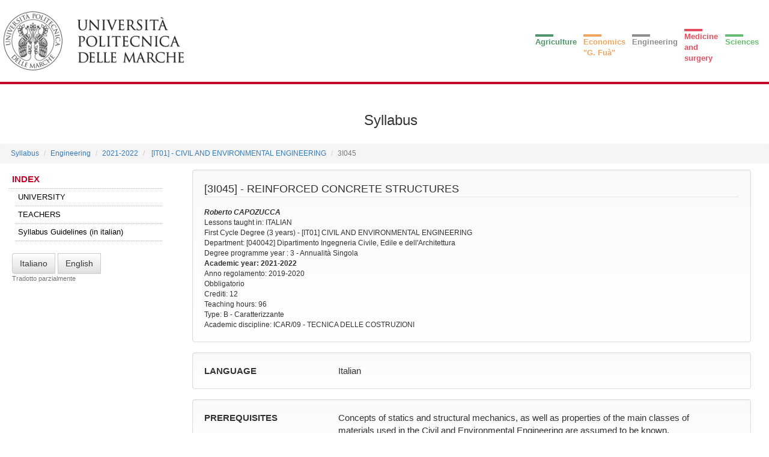

--- FILE ---
content_type: text/html; charset=UTF-8
request_url: https://guide.univpm.it/af.php?lang=lang-eng&af=111843
body_size: 7396
content:






<!DOCTYPE html>
<html>
<head>
    <title>UNIVPM: Guida insegnamenti</title>
    <meta charset="UTF-8">
    <meta http-equiv="X-UA-Compatible" content="IE=edge">
    <meta name="viewport" content="width=device-width, initial-scale=1">
    <link rel="icon" href="obj/favicon.ico" />


    <!-- JQuery -->
    <script src="https://phproc.univpm.it/cdn/jquery/jquery-3.2.1.min.js"></script>

    <!-- Jquery validation plugin -->
    <script src="https://phproc.univpm.it/cdn/jquery-validate/1.16.0/jquery.validate.min.js"></script>
    <script src="https://phproc.univpm.it/cdn/jquery-validate/1.16.0/additional-methods.min.js"></script>
    <script src="https://phproc.univpm.it/cdn/jquery-validate/1.16.0/jquery-validation_messages_it.js"></script>

    <!-- Bootstrap -->
    <link rel="stylesheet" href="https://phproc.univpm.it/cdn/bootstrap/3.3.7/css/bootstrap.min.css">
    <link rel="stylesheet" href="https://phproc.univpm.it/cdn/bootstrap/3.3.7/css/bootstrap.min.css">
    <link rel="stylesheet" href="https://phproc.univpm.it/cdn/bootstrap/3.3.7/css/bootstrap-theme.min.css">
    <script src="https://phproc.univpm.it/cdn/bootstrap/3.3.7/js/bootstrap.min.js"></script>

    <!-- Bootstrap tables http://bootstrap-table.wenzhixin.net.cn/  -->
    <script src="https://phproc.univpm.it/cdn/bootstrap-table/1.12.1/src/bootstrap-table.js"></script>
    <link rel="stylesheet" href="https://phproc.univpm.it/cdn/bootstrap-table/1.12.1/src/bootstrap-table.css"/>
    <script src="https://phproc.univpm.it/cdn/bootstrap-table/1.12.1/src/extensions/editable/bootstrap-table-editable.js"></script>
    <script src="https://phproc.univpm.it/cdn/bootstrap-table/1.12.1/src/extensions/export/bootstrap-table-export.js"></script>
    <script src="//rawgit.com/hhurz/tableExport.jquery.plugin/master/tableExport.js"></script>
    <script src="https://phproc.univpm.it/cdn/bootstrap-table/1.12.1/src/extensions/filter-control/bootstrap-table-filter-control.js"></script>

    <!-- bootstrap-select https://silviomoreto.github.io/bootstrap-select/ -->
    <link rel="stylesheet" href="https://phproc.univpm.it/cdn/bootstrap-select/1.12.4/css/bootstrap-select.min.css">
    <script src="https://phproc.univpm.it/cdn/bootstrap-select/1.12.4/js/bootstrap-select.js"></script>
    <script src="https://phproc.univpm.it/cdn/bootstrap-select/1.12.4/js/i18n/defaults-it_IT.min.js"></script>

    <!-- Bootstrap Date-Picker Plugin -->
    <script src="https://phproc.univpm.it/cdn/bootstrap-datepicker/1.4.1/js/bootstrap-datepicker.min.js"></script>
    <link rel="stylesheet" href="https://phproc.univpm.it/cdn/bootstrap-datepicker/1.4.1/css/bootstrap-datepicker3.css"/>

    <!-- Selectize -->
    <!-- <script type="text/javascript" src="https://cdnjs.cloudflare.com/ajax/libs/selectize.js/0.12.4/js/standalone/selectize.js"></script> -->
    <!-- <link rel="stylesheet" href="https://cdnjs.cloudflare.com/ajax/libs/selectize.js/0.12.4/css/selectize.bootstrap3.min.css"/> -->
    <!-- <link rel="stylesheet" href="https://cdnjs.cloudflare.com/ajax/libs/selectize.js/0.12.4/css/selectize.bootstrap3.min.css.map"/> -->

    <!-- Bootstrap form helpers - LANGUAGES -->
    <script src="https://phproc.univpm.it/cdn/BootstrapFormHelpers/js/bootstrap-formhelpers.js"></script>
    <link rel="stylesheet" href="https://phproc.univpm.it/cdn/BootstrapFormHelpers/css/bootstrap-formhelpers.min.css"/>

    <script>
        function printPage() {
            window.print();
        }
    </script>



        <link rel="stylesheet" type="text/css" href="obj/stile.css"/>
        <link rel="stylesheet" media="print" type="text/css" href="obj/print.css"/>

                                     




</head>
<body>
<div id="container">
    <div id="header">
        <br />
        <div class="row">
            <div class="logo">
                &nbsp; <a href="http://www.univpm.it/"><img src="obj/logo.png" alt="Univ. Politecnica Marche" /></a>
            </div>
                <div class="facolta">
                    <hr style="background-color: #4f976b;">
                    <a href="http://www.d3a.univpm.it/" target="_blank" style="color: #4f976b;"><span class="lang-ita">Agraria</span><span class="lang-eng">Agriculture</span></a>
                </div>
                <div class="facolta">
                    <br />
                    <hr style="background-color: #f2a560;">
                    <a href="http://www.econ.univpm.it/" target="_blank" style="color: #f2a560;"><span class="lang-ita">Economia</span><span class="lang-eng">Economics</span><br />"G. Fu&agrave;"</a>
                </div>
                <div class="facolta">
                    <hr style="background-color: #8d8d8e;">
                    <a href="http://www.ingegneria.univpm.it/" target="_blank" style="color: #8d8d8e;"><span class="lang-ita">Ingegneria</span><span class="lang-eng">Engineering</span></a>
                </div>
                <div class="facolta">
                    <br />
                    <hr style="background-color: #e44f62;">
                    <a href="http://www.med.univpm.it/" target="_blank" style="color: #e44f62;"><span class="lang-ita">Medicina <br />e chirurgia</span><span class="lang-eng">Medicine <br />and surgery</span></a>
                </div>
                <div class="facolta">
                    <hr style="background-color: #67bd72;">
                    <a href="http://www.disva.univpm.it/" target="_blank" style="color: #67bd72;"><span class="lang-ita">Scienze</span><span class="lang-eng">Sciences</span></a>
                </div>
        </div>
        <br />
        <hr class="bbreak">
    </div>
    <div id="testo">

        

        <div id="guida_label"><br />
            <h3 class="guida_facolta lang-ita">Guida degli insegnamenti <br /><br /></h3>
            <h3 class="guida_facolta lang-eng">Syllabus <br /><br /></h3>
        </div>


                                    
        <div id="breadcrumb">
            <ul class="breadcrumb">
                <li><a href="guide.php?lang=lang-eng">&nbsp;<span class="lang-ita">Guide</span><span class="lang-eng">Syllabus</span></a></li>
                                <li><a href="guide.php?lang=lang-eng&fac=ingegneria"><span class="lang-ita">Ingegneria</span><span class="lang-eng">Engineering</span></a></li>
                                    <li><a href="guide.php?lang=lang-eng&fac=ingegneria&aa=2021">2021-2022</a></li>
                                                <li><a href="guide.php?lang=lang-eng&fac=ingegneria&aa=2021&cds=IT01&cerca=cerca">
                        <span class="lang-ita">[IT01] - INGEGNERIA CIVILE E AMBIENTALE</span>
                        <span class="lang-eng">[IT01] - CIVIL AND ENVIRONMENTAL ENGINEERING</span>
                    </a>
                </li>
                <li class="active">3I045</li>
                                            </ul>
        </div>
        
        <div class="row">


            
            <div class="leftMenu col-md-2 col-xs-12">
                <div class="indice hidden-xs">
                    <p class="indice_titolo"><span class="lang-ita">INDICE</span><span class="lang-eng">INDEX</span></p>
                    <p class="voce"><a href="https://www.univpm.it"><span class="lang-ita">SITO DELL'ATENEO</span><span class="lang-eng">UNIVERSITY</span></a></p>
                    <p class="voce"><a href="https://www.univpm.it/Entra/Docenti_1"><span class="lang-ita">ELENCO DEI DOCENTI</span><span class="lang-eng">TEACHERS</span></a></p>
                    <p class="voce"><a href="https://www.univpm.it/Entra/Engine/RAServeFile.php/f/qualita/4%20IO%20Istruzioni%20Operative/1687873769_P.A.07_REV_02_del_16.06.2023_Linee_Guida_per_la_compilazione_Syllabus.pdf" target="_Blank"><span class="lang-ita">Linee guida compilazione Syllabus</span><span class="lang-eng">Syllabus Guidelines (in italian)</span></a></p>
                </div>
                <div id="language-selector">
    <div class="btn-group" role="group" aria-label="...">
        <button id="btnIta" type="button" class="btn btn-default lang-btn" data-toggle="tooltip" data-placement="top" title="Partially translated">Italiano</button>
        <button id="btnEng" type="button" class="btn btn-default lang-btn" data-toggle="tooltip" data-placement="top" title="Tradotto parzialmente">English</button>
        <h5><small class="lang-ita">Partially translated</small><small class="lang-eng">Tradotto parzialmente</small></h5>
    </div>
</div>
<script>
    $(function() {
        $(".lang-eng").show();
        $("input#langInput").val("lang-eng");
    });
    $("#btnIta").click(function() {
//                    $(".lang-ita").css("display", "block");
//                    $(".lang-eng").css("display", "none");
        $(".lang-ita").show();
        $(".lang-eng").hide();
        $("input#langInput").val("lang-ita");
        $("#cerca").val("Cerca");
        $("#search").val("Cerca");
        $('a').each(function(){
            this.href = this.href.replace('lang-eng', 'lang-ita');
        });
                            });
    $("#btnEng").click(function() {
//                    $(".lang-eng").css("display", "block");
//                    $(".lang-ita").css("display", "none");
        $(".lang-eng").show();
        $(".lang-ita").hide();
        $("input#langInput").val("lang-eng");
        $("#cerca").val("Search");
        $("#search").val("Search");
        $('a').each(function(){
            this.href = this.href.replace('lang-ita', 'lang-eng');
        });
                            });
</script>            </div>


<div class="col-text col-md-9 col-xs-12">

                    <div class="well clearfix">
                <legend>[3I045] - <span class="lang-ita">STRUTTURE IN CEMENTO ARMATO</span><span class="lang-eng">REINFORCED CONCRETE STRUCTURES</span>
                                    </legend>
                            <br /><i><strong>Roberto CAPOZUCCA</strong></i>        <br /><span class="lang-ita">Lingua di erogazione: ITALIANO</span><span class="lang-eng">Lessons taught in: ITALIAN</span>
    <br /><span class="lang-ita">Laurea - [IT01] INGEGNERIA CIVILE E AMBIENTALE </span>
    <span class="lang-eng">First Cycle Degree (3 years) - [IT01] CIVIL AND ENVIRONMENTAL ENGINEERING </span>
    <br>
    <span class="lang-ita">Dipartimento: [040042] Dipartimento Ingegneria Civile, Edile e dell'Architettura</span><span class="lang-eng">Department: [040042] Dipartimento Ingegneria Civile, Edile e dell'Architettura</span><br>
    <span class="lang-ita">Anno di corso</span><span class="lang-eng">Degree programme year </span>: 3 - Annualità Singola<br>
    <strong><span class="lang-ita">Anno offerta</span><span class="lang-eng">Academic year</span>: 2021-2022</strong><br />
    <span class="lang-ita">Anno regolamento</span><span class="lang-eng">Anno regolamento</span>: 2019-2020<br />
    <span class="lang-ita"></span><span class="lang-eng"></span>Obbligatorio<br />    Crediti: 12<br />    <span class="lang-ita">Ore di lezione</span><span class="lang-eng">Teaching hours</span>: 96<br />    <span class="lang-ita">Tipologia</span><span class="lang-eng">Type</span>: B - Caratterizzante<br />    <span class="lang-ita">Settore disciplinare</span><span class="lang-eng">Academic discipline</span>: ICAR/09 - TECNICA DELLE COSTRUZIONI<br />                    </div>
            <br />

        
                            <div class="well clearfix afTesto">
                <div class="row">
                    <div class="col-md-3">
                        <span class="lang-ita"><strong>LINGUA INSEGNAMENTO</strong></span>
                        <span class="lang-eng"><strong>LANGUAGE
</strong></span>
                    </div>
                    <div class="col-md-9">
                        <span class="lang-ita"><p><span style="font-size:12px;"><span style="font-family:arial">Italiano</span></span><br></p></span>
                        <span class="lang-eng"><p><span style="font-size:12px;"><span style="font-family:arial">Italian</span></span><br></p></span>
                    </div>
                </div>

                            </div>
                <br />
                    <div class="well clearfix afTesto">
                <div class="row">
                    <div class="col-md-3">
                        <span class="lang-ita"><strong>PREREQUISITI</strong></span>
                        <span class="lang-eng"><strong>PREREQUISITES</strong></span>
                    </div>
                    <div class="col-md-9">
                        <span class="lang-ita"><p><span style="font-size:12px;"><span style="font-family:arial">Si considerano acquisite le nozioni della statica e della scienza delle costruzioni, e si assumono note le proprietà delle principali classi di materiali utilizzati nell’Ingegneria Civile e Ambientale. Si assume acquisita inoltre la capacità di comprendere e redigere un disegno tecnico.</span></span><br></p></span>
                        <span class="lang-eng"><p><span style="font-size:12px;"><span style="font-family:arial">Concepts of statics and structural mechanics, as well as properties of the main classes of materials used in the Civil and Environmental Engineering are assumed to be known. Furthermore, the ability to understand and produce a technical drawing is considered acquired.</span></span><br></p></span>
                    </div>
                </div>

                            </div>
                <br />
                    <div class="well clearfix afTesto">
                <div class="row">
                    <div class="col-md-3">
                        <span class="lang-ita"><strong>MODALITÀ DI SVOLGIMENTO DEL CORSO</strong></span>
                        <span class="lang-eng"><strong>DEVELOPMENT OF THE COURSE</strong></span>
                    </div>
                    <div class="col-md-9">
                        <span class="lang-ita"><p><span style="font-size:12px;"><span style="font-family:arial">• Lezioni di Teoria: 72 ore<br>• Esercitazioni: 24 ore</span></span><br></p></span>
                        <span class="lang-eng"><p><span style="font-size:12px;"><span style="font-family:arial">• Theoretical lectures: 72 hours<br>• Tutorials: 24 hours</span></span><br></p></span>
                    </div>
                </div>

                            </div>
                <br />
                    <div class="well clearfix afTesto">
                <div class="row">
                    <div class="col-md-3">
                        <span class="lang-ita"><strong>RISULTATI DI APPRENDIMENTO ATTESI</strong></span>
                        <span class="lang-eng"><strong>LEARNING OUTCOMES</strong></span>
                    </div>
                    <div class="col-md-9">
                        <span class="lang-ita"><span class="etichettaTesto">Conoscenze e comprensione</span>.<br /><p><span style="font-size:12px;"><span style="font-family:arial">L’insegnamento si propone di fornire una preparazione di base per il progetto e la verifica di elementi strutturali in cemento armato mediante lezioni teoriche ed esercitazioni progettuali. Partendo dalle conoscenze acquisite dalle attività formative di base e nello specifico dal corso di scienza delle costruzioni, gli studenti apprendono la concezione, l'analisi e gli aspetti più professionalizzanti relativi al tema della progettazione strutturale.</span></span><br></p><br />
<span class="etichettaTesto">Capacità di applicare conoscenze e comprensione</span>.<br /><p><span style="font-size:12px;"><span style="font-family:arial">Nell’ambito delle strutture in cemento armato, al fine di affrontare con successo problematiche di tipo progettuale, lo studente acquisisce capacità di analisi critica dei problemi applicativi tipici dell'ingegneria, nonché la capacità di risolvere tali problemi utilizzando i metodi, le tecniche e gli strumenti forniti dall’insegnamento in accordo alle norme tecniche.<br>Queste capacità sono sviluppate attraverso lezioni teoriche e la soluzione di problemi applicativi, nella forma di esercitazioni, che richiedono il confronto con il docente.</span></span><br></p><br />
<span class="etichettaTesto">Competenze trasversali</span>.<br /><p><span style="font-size:12px;"><span style="font-family:arial">Lo svolgimento di esercizi di progetto di semplici elementi strutturali la cui soluzione implica una scelta critica fra diverse possibili soluzioni alternative, intende sviluppare in generale il grado di autonomia di giudizio dello studente, nonché la sua capacità di apprendimento in autonomia e le abilità comunicative, che scaturiscono dai necessari confronti con il docente.</span></span><br></p><br />
</span>
                        <span class="lang-eng"><span class="etichettaTesto">Knowledge and Understanding</span>.<br /><p><span style="font-size:12px;"><span style="font-family:arial">The course aims to provide the student with the basic theoretical knowledge and practical skills required to design and assess reinforced concrete structures through lectures and designing exercises. Starting from the knowledge gained from basic courses, and specifically from the course of structural mechanics, students learn the structural conception, analysis methodologies and the professional aspects of structural design.</span></span><br></p><br />
<span class="etichettaTesto">Capacity to apply Knowledge and Understanding</span>.<br /><p><span style="font-size:12px;"><span style="font-family:arial">In order to successfully solve problems relevant to the design of reinforced concrete structures, the student gains critical judgment skills of typical engineering problems as well as the capability to solve the problems using methods, techniques and tools provided within the course, according to technical and safety codes. These skills are<br>developed through lectures and tutorials that require an active collaboration with the teacher.</span></span><br></p><br />
<span class="etichettaTesto">Transversal Skills</span>.<br /><p><span style="font-size:12px;"><span style="font-family:arial">Designing exercises of simple structural elements, involving a critical review of several solutions, help improving the student’s critical judgment skill, as well as the self-learning and communicative skills. The latter arises from the necessary collaboration with the teacher.</span></span><br></p><br />
</span>
                    </div>
                </div>

                            </div>
                <br />
                    <div class="well clearfix afTesto">
                <div class="row">
                    <div class="col-md-3">
                        <span class="lang-ita"><strong>PROGRAMMA</strong></span>
                        <span class="lang-eng"><strong>PROGRAM</strong></span>
                    </div>
                    <div class="col-md-9">
                        <span class="lang-ita"><p><span style="font-size:12px;"><span style="font-family:arial">Contenuti lezioni forntali (72 ore).<br>Calcolo dei telai piani: metodo delle forze; metodo di calcolo degli spostamenti.<br>Strutture in c.a.: la misura della sicurezza strutturale; metodo semiprobabilistico agli stati limite.  Azioni sulle construzioni: azioni permanenti e variabili. Proprietà del calcestruzzo e degli acciai da cemento armato: legami costitutivi; resistenza a compressione e a trazione per il calcestruzzo e per l'acciaio. Comportamento degli elementi in c.a. inflessi: fase non fessurata (I° stadio), fase fessurata (II° stadio) e a rottura (III° stadio); modelli di calcolo per i diversi stadi. Stati limite ultimi: verifica e progetto di tiranti, pilastri compressi e pressoinflessi, travi soggette a flessione, taglio. <br>Cenni sulla duttilità delle sezioni inflesse.  Torsione nelle travi in c.a. Stato limite di punzonamento.  Stati limite di esercizio: verifiche di fessurazione, controllo delle tensioni in esercizio e delle deformazioni. <br>Cenni alle strutture in c.a.p. Calcolo delle fondazioni. Mensole tozze in c.a. <br>Esercitazioni in aula (24 ore).<br>Dimensionamento, progetto e verifica di elementi strutturali in c.a..</span></span><br></p></span>
                        <span class="lang-eng"><p><span style="font-size:12px;"><span style="font-family:arial">Contents of lectures (72 hours).<br>Analysis of frames with force method and deformation method.<br>Structural safety and design criteria: the method of partial safety factors limit state design.  Actions on structures: permanent loads and live loads Properties of concrete and of steel reinforcements: constitutive models; compressive and tensile strengths for concrete and reinforcements. Behaviour of reinforced concrete bending elements: uncracked phase (stage I), cracked phase (stage II) and at failure (stage III); analysis methods. Ultimate limit states: columns subjected to axial force ; beams subjected to flexural, shear and torsion.  <br>Ductility of RC section. Seriviceability limit states:  cracks formation and openings; limits on the stress state and on deflection of beams. Analysis and design of RC foundations.<br>Short of RC cantilever beams.<br>Problems about behaviour of bending prestressed RC beams.<br>Classroom tutorials (24 hours):<br>project of RC elements of civil construction.</span></span><br></p></span>
                    </div>
                </div>

                            </div>
                <br />
                    <div class="well clearfix afTesto">
                <div class="row">
                    <div class="col-md-3">
                        <span class="lang-ita"><strong>MODALITÀ DI SVOLGIMENTO DELL'ESAME</strong></span>
                        <span class="lang-eng"><strong>DEVELOPMENT OF THE EXAMINATION</strong></span>
                    </div>
                    <div class="col-md-9">
                        <span class="lang-ita"><span class="etichettaTesto">Modalità di valutazione dell'apprendimento</span>.<br /><p><span style="font-size:12px;"><span style="font-family:arial">La valutazione del livello di apprendimento degli studenti si basa su 2 prove: <br>- una prova scritta sul calcolo di una struttura a telaio piano e il progetto  di elementi in cemento armato; <br>- una prova orale, consistente nella discussione sul progetto di elementi strutturali in c.a., e quesiti sui temi di teoria del c.a. trattati nel corso.<br>Per accedere alla prova orale lo studente deve aver ottenuto almeno la sufficienza nella prova scritta. La prova orale può essere sostenuta anche in altra sessione d’esame rispetto a quella della prova scritta.</span></span><br></p><br />
<span class="etichettaTesto">Criteri di valutazione dell'apprendimento</span>.<br /><p><span style="font-size:12px;"><span style="font-family:arial">Lo studente deve dimostrare, tramite lo svolgimento delle esercitazioni e discussione delle fasi di progetto, la prova scritta e quella orale di aver compreso i concetti degli argomenti trattati nel corso e di saperli esporre in modo sufficientemente corretto e con adeguata terminologia tecnica.</span></span><br></p><br />
<span class="etichettaTesto">Criteri di misurazione dell'apprendimento</span>.<br /><p><span style="font-size:12px;"><span style="font-family:arial">Ognuna delle prove viene valutata in trentesimi con 18/30 il voto minimo per ogni prova.</span></span><br></p><br />
<span class="etichettaTesto">Criteri di attribuzione del voto finale</span>.<br /><p><span style="font-size:12px;"><span style="font-family:arial">A seguito della discussione, durante la prova orale, viene attribuito un voto alle capacità progettuali  e alla prova scritta; inoltre viene attribuito un voto alle risposte ai quesiti relativi ai temi trattati durante il corso. Perché l'esito complessivo sia positivo, lo studente deve conseguire almeno la sufficienza in ognuna delle valutazioni. Il voto finale è dato dalla media dei tre voti ottenuti. La lode è riservata agli studenti che, avendo svolto tutte le prove in modo corretto e completo, abbiano dimostrato una particolare padronanza della materia.</span></span><br></p><br />
</span>
                        <span class="lang-eng"><span class="etichettaTesto">Learning Evaluation Methods</span>.<br /><p><span style="font-size:12px;"><span style="font-family:arial">The assessment of student learning is based on two tests: <br>- a written test concerning the solution of statically indeterminate frame and design of  RC elements; <br>- an oral assessment, consisting in the discussion on design of RC elements and  some theoretical questions on the topics covered during the course. To access the oral examination, the student must have cobtained a sufficient evaluation in the written test. The written and oral examinations may be   sustained in different  examination sessions.</span></span><br></p><br />
<span class="etichettaTesto">Learning Evaluation Criteria</span>.<br /><p><span style="font-size:12px;"><span style="font-family:arial">Through the presented tutorials, the written and the oral assessments, the student must demonstrate to have learned the topics covered during the course and to be able to present them correctly, by adopting a proper technical terminology.</span></span><br></p><br />
<span class="etichettaTesto">Learning Measurement Criteria</span>.<br /><p><span style="font-size:12px;"><span style="font-family:arial">The evaluation of each test is expressed in thirtieths and smallest voto is 18/30.</span></span><br></p><br />
<span class="etichettaTesto">Final Mark Allocation Criteria</span>.<br /><p><span style="font-size:12px;"><span style="font-family:arial">After the oral examination, a final mark is defined for the presented tutorials and for the written and oral assessments. The student is expected to pass all tests. The final mark of the course will be calculated as the average of the marks received in each test. Summa cum laude will be awarded to students who have correctly completed all the assessments and have shown an outstanding understanding in the subject.</span></span><br></p><br />
</span>
                    </div>
                </div>

                            </div>
                <br />
                    <div class="well clearfix afTesto">
                <div class="row">
                    <div class="col-md-3">
                        <span class="lang-ita"><strong>TESTI CONSIGLIATI</strong></span>
                        <span class="lang-eng"><strong>RECOMMENDED READING</strong></span>
                    </div>
                    <div class="col-md-9">
                        <span class="lang-ita"><p><span style="font-size:12px;"><span style="font-family:arial">Cosenza E., Manfredi G., Pecce M. , "Strutture in cemento armato. Basi della progettazione", Hoepli, Milano, 2015 Seconda Edizione.<br>Renato Giannini "Teoria e Tecnica delle Costruzioni Civili" Città Studi Edizioni, 2017<br>Roberto Capozucca "Teoria e Tecnica delle Strutture in Muratura" Pitagora Editrice Bologna, 2014.</span></span><br></p></span>
                        <span class="lang-eng"><p><span style="font-size:12px;"><span style="font-family:arial">Cosenza E., Manfredi G., Pecce M. , "Strutture in cemento armato. Basi della progettazione", Hoepli, Milano, 2015 Seconda Edizione. (In Italian)<br>Renato Giannini "Teoria e Tecnica delle Costruzioni Civili" Città Studi Edizioni, 2017<br>Roberto Capozucca "Teoria e Tecnica delle Strutture in Muratura" Pitagora Editrice Bologna, 2014.</span></span><br></p></span>
                    </div>
                </div>

                            </div>
                <br />
                    <div class="well clearfix afTesto">
                <div class="row">
                    <div class="col-md-3">
                        <span class="lang-ita"><strong>E-LEARNING</strong></span>
                        <span class="lang-eng"><strong>E-LEARNING</strong></span>
                    </div>
                    <div class="col-md-9">
                        <span class="lang-ita"><p><span style="font-size:12px;"><span style="font-family:arial">No</span></span><br></p></span>
                        <span class="lang-eng"><p><span style="font-size:12px;"><span style="font-family:arial">No</span></span><br></p></span>
                    </div>
                </div>

                            </div>
                <br />
                        <div class="well clearfix afTesto">
            <div class="row">
                <div class="col-md-12">
                    <span class="lang-ita"><strong>Scheda insegnamento erogato nell’A.A. 2021-2022</strong><br />Le informazioni contenute nella presente scheda assumono carattere definitivo solo a partire dall'A.A. di effettiva erogazione dell'insegnamento.</span>
                    <span class="lang-eng"><strong>Academic year  2021-2022</strong></span>
                </div>
            </div>
        </div>
        <br />

        <div class="clearfix pull-right">
            <div class="row">
                <div class="col-md-12">
                    <button class="btn btn-lg btn-success hidden-print" onclick="printPage()"><span class="glyphicon glyphicon-print pull-left" aria-hidden="true" />&nbsp;<span class="lang-ita">Stampa</span><span class="lang-eng">Print</span></button>
                </div>
            </div>
        </div>
    </div>

<div id="af-end">&nbsp;</div>


</div>
</div>





<div id="bottom">
    <p>
        <br />
        <strong>Universit&agrave; Politecnica delle Marche</strong><br />
        P.zza Roma 22, 60121 Ancona<br />
        Tel (+39) 071.220.1, Fax (+39) 071.220.2324<br />
        P.I. 00382520427<br />
        <br />
    </p>
</div>

</div>
</body>
</html>


--- FILE ---
content_type: text/css
request_url: https://guide.univpm.it/obj/stile.css
body_size: 1738
content:

@media (max-width: 767px) {
    h3 {
        font-size: 16px;
    }
    .facolta {
        display: none !important;
    }
}


* {
    margin-bottom: 0 !important;
}

html {
    overflow-x: auto;
    overflow-y: auto;
    height: 100%;
}

body {
    margin: 0px;
    padding: 0px;
    background: #fff;
    font-size: 12px;
    font-family: Verdana, Arial, sans-serif;
    height: 100%;
}




table {
    border-collapse: collapse;
}

td {
    font-family: Verdana, Arial, sans-serif;
    font-size: 15px;
    font-weight: normal;
    text-decoration: none;
    vertical-align: middle;
    text-align: left;
}

input,
select,
textarea {
    font-family: Verdana, Arial, sans-serif;
    font-size: 15px;
    border: 1px solid #d0d0d0;
    background: #f9f9f9;
}

input[type=submit] {
    cursor: pointer;
    cursor: hand;
}

option {
    font-family: "Courier New", "Courier", monospace;
    font-size: 13px;
    border: 0px solid #f9f9f9;
    background: #f9f9f9;
}

pre {
    white-space: pre-wrap;
}


.afTesto span {
    font-family: Verdana, Arial, sans-serif !important;
    font-size: 15px  !important;
}


.facolta hr {
    width: 30px;
    border: 0px;
    height: 4px;
    margin: 0px;
    margin-right: 5px;
    text-align: left
}


.control-label {
    white-space: nowrap;
}

.pulsante_conferma {
    font-size: 20px;
    font-weight: normal;
    background: #d0d0d0;
    border: 1px solid #000000;
}

.nbox {
    font-size: 21px;
    border: 1px solid #f50002;
    background: #ffdbb0;
}

.afBoxPDF {
    padding: 20px;
}

.afTestiPDFLabel {

}

.afTestiPDFBody {
    margin-left: 30px;
    text-align: justify;

}


.etichetta {
    font-family: Verdana, Arial, sans-serif;
    font-size: 16px;
    font-weight: normal;
    text-decoration: none;
    padding-bottom: 20px;
}

.etichettaTesto {
    font-weight: bolder;
}


.filter-row {
    margin-bottom:40px !important;
}

.lang-btn {
    margin-right: 5px;
}

.form-horizontal {
    width: 90%;
    margin-left: 20px;
}

/*.form-group {*/
    /*margin-bottom: 5px !important;*/
/*}*/

.messaggio {
    font-family: Verdana, Arial, sans-serif;
    font-size: 11pt;
    font-weight: bold;
    color: #ffffff;
    text-decoration: none;
}

.testo1 {
    font-family: Verdana, Arial, sans-serif;
    font-size: 10pt;
    text-align: center;
}

.testo2 {
    font-family: Verdana, Arial, sans-serif;
    font-size: 10pt;
    text-align: left;
}

.testo3 {
    font-family: Verdana, Arial, sans-serif;
    font-size: 10pt;
    text-align: right;
}

.testo4 {
    font-family: Verdana, Arial, sans-serif;
    font-size: 7pt;
    text-align: right;
}

.titolo {
    font-size: 16px;
    font-weight: bold;
    font-family: Verdana, Arial;
}

.facLink {
    padding: 10px;
}

a.facImg img {
    opacity: 0.85;
    border: none;
    border-radius: 15px;
    box-shadow: 2px 2px #999;
    vertical-align: middle;
    /*max-width: 100%;*/
}

a.facImg img:active {
    opacity: 1;
    box-shadow: 0px 0px #666;
    transform: translateY(2px);
}

a.facImg img:hover {
    opacity: 1;
}


#container {
    width: 100%;
    min-width: 350px;
    margin: auto 0;
    padding: 0px;
    text-align: center;
    position: relative;
    height: auto !important;
    height: 100%;
    min-height: 100%;
}

#container_light {
    margin: 10px;
    padding: 10px;
    text-align: left;
}

#header {
    width: 100%;
    vertical-align: middle;
    text-align: center;
    height: 150px;
    margin: auto;
}

.hbreak {
    width: 100%;
    background-color: #d0d0d0;
    border: 0px;
    height: 1px;
    margin: 0px;
    text-align: center;
}

.bbreak {
    width: 100%;
    background-color: #c1092a;
    border: 0px;
    height: 4px;
    margin: 0px;
    text-align: center;
}

.leftMenu {
    min-width: 300px;
}


.link {
    display: table-cell;
    margin: 0 auto;
    padding: 5px;
    vertical-align: middle;
    text-align: left;
    text-decoration: none;
    font-size: 12px;
}

.link a {
    text-decoration: none;
    color: black;
}

.logo {
    width: 70%;
    display: table-cell;
    vertical-align: middle;
    text-align: left;
    padding-left: 15px;
}

.facolta {
    margin-top: 100px;
    width: 200px;
    display: table-cell;
    margin: 0 auto;
    padding-left: 10px;
    vertical-align: middle;
    text-align: left;
    text-decoration: none;
    font-weight: bold;
    font-size: 13px;
}

.facolta a {
    text-decoration: none;
}

.table-row {
    display: table-row;
    text-align: left;
    width: 100%;
}

.row {
    /*display: table-row;*/
    width: 100%;
}

.col_ind {
    display: table-cell;
    border: 0px;
    vertical-align: top;
    text-align: center;
    padding: 10px;
}

.col-text {
    margin-left: 20px;
    /*min-width: 80%;*/
    /*width: 90%;*/
    /*display: table-cell;*/
    /*border: 0px;*/
    /*vertical-align: top;*/
    /*text-align: left;*/
    /*padding: 10px;*/
    /*padding-left: 20px;*/
    /*font-size: 13px;*/
}

.guida_facolta {
    /*font-size: 25px;*/
    /*font-weight: normal;*/
    /*font-family: Verdana, Arial;*/
    text-align: center;
    margin-left: 20px;
}

.modulo {
    text-align: left;
}

.indice {
    text-align: left;
    width: 100%;
}

.indice_titolo {
    margin-left: 15px;
    font-weight: bold;
    font-size: 15px;;
    text-align: left;
    color: #c1092a;
    border-bottom: 1px dotted #b0b0b0;
    padding: 5px;
}

.integratoTree {
    /*font-family: "Courier New", "Courier", monospace;*/
    font-size: 12px;
}
.integratoTree a {
    font-weight: normal;
}
.integratoTreeElement {
    padding-bottom: 5px !important;
}

.voce {
    margin-left: 25px;
    font-size: 13px;;
    text-align: left;
    color: black;
    border-bottom: 1px dotted #b0b0b0;
    padding: 5px;
}

.voce a {
    color: black;
}

.well {
    background-image: linear-gradient(to bottom, #fafafa 0, #ffffff 100%);
}


legend {
    font-size: 18px;
}

#testo {
    width: 100%;
    margin: auto 0;
    text-align: left;
    padding-bottom: 70px;
}

#breadcrumb ul {
    margin-bottom: 10px !important;
    align: center;
}

#bottom {
    width: 100%;
    background-color: #41413c;
    vertical-align: middle;
    color: white;
    line-height: 1.8;
    text-align: center;
    padding: 0px;
    position: absolute;
}

#langButtons {
    /*white-space: nowrap;*/
    min-width: 300px;
    margin-left: 10px;
    /*margin-right: auto;*/
}

#language-selector div.btn-group {
    padding: 20px;
    /*margin-left: 20px;*/
}

.etichetta {
    font-size: 16px;
    font-weight: bold;
    line-height: 1.3;
}

.schedapr {
    font-size: 14px;
    line-height: 1.3;
    text-align: justify;
    padding: 10px;
}

.alert {
    font-size: 16px;
    font-weight: normal;
    line-height: 1.3;
    text-align: center;
    width: 100%;
    color: red;
    margin: 0 auto;
}

.enghelp {
    font-size: 10px;
    font-weight: normal;
}

.lang-ita {
    display: none;
}

.lang-eng {
    display: none;
}

.testiConsigliati {
    /*width: 95%;*/
    margin-left: 20px;
}

.testiConsigliatiTD {
    width: 100px !important;
    word-break: break-word;
}

--- FILE ---
content_type: text/css
request_url: https://guide.univpm.it/obj/print.css
body_size: 363
content:
/*#funzioni, .header, .col_img, .col_ind, .header, .row, .logo, .facolta, .bottom { display: none; } */

#header { display: none; }
.no-print { display: none; }
.logo {display: none;}
#leftMenu { display: none; }
#guida_label { display: none;}
#breadcrumb { display: none; }
#bottom { display: none; }
#language-selector { display: none; }


@media print {
    a[href]:after {
        content: none !important;
    }
}


.integratoTree {
    /*font-family: "Courier New", "Courier", monospace;*/
    font-size: 10px;
}

.guida_facolta {
    font-size: 20px;
    display: none;
}

.afTesto span {
    font-family: Verdana, Arial, sans-serif !important;
    font-size: 12px  !important;
}


#af-end { page-break-after: always;}



--- FILE ---
content_type: application/javascript
request_url: https://phproc.univpm.it/cdn/bootstrap-table/1.12.1/src/extensions/editable/bootstrap-table-editable.js
body_size: 1268
content:
/**
 * @author zhixin wen <wenzhixin2010@gmail.com>
 * extensions: https://github.com/vitalets/x-editable
 */

(function($) {

    'use strict';

    $.extend($.fn.bootstrapTable.defaults, {
        editable: true,
        onEditableInit: function() {
            return false;
        },
        onEditableSave: function(field, row, oldValue, $el) {
            return false;
        },
        onEditableShown: function(field, row, $el, editable) {
            return false;
        },
        onEditableHidden: function(field, row, $el, reason) {
            return false;
        }
    });

    $.extend($.fn.bootstrapTable.Constructor.EVENTS, {
        'editable-init.bs.table': 'onEditableInit',
        'editable-save.bs.table': 'onEditableSave',
        'editable-shown.bs.table': 'onEditableShown',
        'editable-hidden.bs.table': 'onEditableHidden'
    });

    var BootstrapTable = $.fn.bootstrapTable.Constructor,
        _initTable = BootstrapTable.prototype.initTable,
        _initBody = BootstrapTable.prototype.initBody;

    BootstrapTable.prototype.initTable = function() {
        var that = this;
        _initTable.apply(this, Array.prototype.slice.apply(arguments));

        if (!this.options.editable) {
            return;
        }

        $.each(this.columns, function(i, column) {
            if (!column.editable) {
                return;
            }

            var editableOptions = {},
                editableDataMarkup = [],
                editableDataPrefix = 'editable-';

            var processDataOptions = function(key, value) {
                // Replace camel case with dashes.
                var dashKey = key.replace(/([A-Z])/g, function($1) {
                    return "-" + $1.toLowerCase();
                });
                if (dashKey.slice(0, editableDataPrefix.length) == editableDataPrefix) {
                    var dataKey = dashKey.replace(editableDataPrefix, 'data-');
                    editableOptions[dataKey] = value;
                }
            };

            $.each(that.options, processDataOptions);

            column.formatter = column.formatter || function(value, row, index) {
                return value;
            };
            column._formatter = column._formatter ? column._formatter : column.formatter;
            column.formatter = function(value, row, index) {
                var result = column._formatter ? column._formatter(value, row, index) : value;

                $.each(column, processDataOptions);

                $.each(editableOptions, function(key, value) {
                    editableDataMarkup.push(' ' + key + '="' + value + '"');
                });

                var _dont_edit_formatter = false;
                if (column.editable.hasOwnProperty('noeditFormatter')) {
                    _dont_edit_formatter = column.editable.noeditFormatter(value, row, index);
                }

                if (_dont_edit_formatter === false) {
                    return ['<a href="javascript:void(0)"',
                        ' data-name="' + column.field + '"',
                        ' data-pk="' + row[that.options.idField] + '"',
                        ' data-value="' + result + '"',
                        editableDataMarkup.join(''),
                        '>' + '</a>'
                    ].join('');
                } else {
                    return _dont_edit_formatter;
                }

            };
        });
    };

    BootstrapTable.prototype.initBody = function() {
        var that = this;
        _initBody.apply(this, Array.prototype.slice.apply(arguments));

        if (!this.options.editable) {
            return;
        }

        $.each(this.columns, function(i, column) {
            if (!column.editable) {
                return;
            }

            that.$body.find('a[data-name="' + column.field + '"]').editable(column.editable)
                .off('save').on('save', function(e, params) {
                    var data = that.getData(),
                        index = $(this).parents('tr[data-index]').data('index'),
                        row = data[index],
                        oldValue = row[column.field];

                    $(this).data('value', params.submitValue);
                    row[column.field] = params.submitValue;
                    that.trigger('editable-save', column.field, row, oldValue, $(this));
                    that.resetFooter();
                });
            that.$body.find('a[data-name="' + column.field + '"]').editable(column.editable)
                .off('shown').on('shown', function(e, editable) {
                    var data = that.getData(),
                        index = $(this).parents('tr[data-index]').data('index'),
                        row = data[index];

                    that.trigger('editable-shown', column.field, row, $(this), editable);
                });
            that.$body.find('a[data-name="' + column.field + '"]').editable(column.editable)
                .off('hidden').on('hidden', function(e, reason) {
                    var data = that.getData(),
                        index = $(this).parents('tr[data-index]').data('index'),
                        row = data[index];

                    that.trigger('editable-hidden', column.field, row, $(this), reason);
                });
        });
        this.trigger('editable-init');
    };

})(jQuery);
